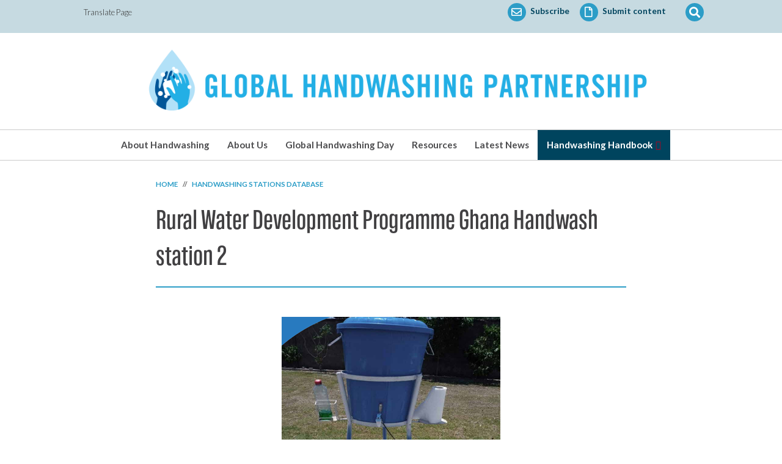

--- FILE ---
content_type: text/css
request_url: https://globalhandwashing.org/wp-content/plugins/yawpp/displaystyle.css?ver=6.8.3
body_size: 574
content:
/* Style du display de Yawpp */

.field_yawpp {
	margin-bottom: 30px;
}

.field_yawpp label {

	display:block;
	float:left;
	width:150px;
}

.field_yawpp input {
	float: left;
	margin-left: 10px;
}

.form_yawpp fieldset {
	padding: 10px;
	padding-left: 30px;
}

.okmessage_yawpp {
	padding: 10px;
	background-color: #8DBF81;
	border: 1px solid #3A6F2D;
	margin-left: 20%;
	margin-right: 20%;
	margin-bottom: 30px;
}

.errormessage_yawpp {
	padding: 10px;
	background-color: #BF6565;
	border: 1px solid #A40909;
	margin-left: 20%;
	margin-right: 20%;
	margin-bottom: 30px;
}
